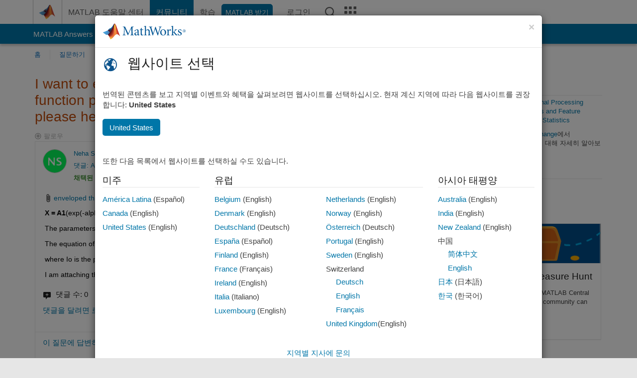

--- FILE ---
content_type: application/x-javascript
request_url: https://assets.adobedtm.com/ddb93b5817af/20f3cb30deef/af2ecc232592/RC437a6953ed6949c49eb80ca5c83a24f5-source.min.js
body_size: 66
content:
// For license information, see `https://assets.adobedtm.com/ddb93b5817af/20f3cb30deef/af2ecc232592/RC437a6953ed6949c49eb80ca5c83a24f5-source.js`.
_satellite.__registerScript('https://assets.adobedtm.com/ddb93b5817af/20f3cb30deef/af2ecc232592/RC437a6953ed6949c49eb80ca5c83a24f5-source.min.js', "var acrossLibrary=document.createElement(\"script\");acrossLibrary.setAttribute(\"src\",\"https://fin.rainbownine.net/js/adn_tags_1.0.0.js\"),document.head.appendChild(acrossLibrary);");

--- FILE ---
content_type: application/x-javascript;charset=utf-8
request_url: https://smetrics.mathworks.com/id?d_visid_ver=5.2.0&d_fieldgroup=A&mcorgid=B1441C8B533095C00A490D4D%40AdobeOrg&mid=60523221783677684947170138912465396307&ts=1768871641461
body_size: -33
content:
{"mid":"60523221783677684947170138912465396307"}